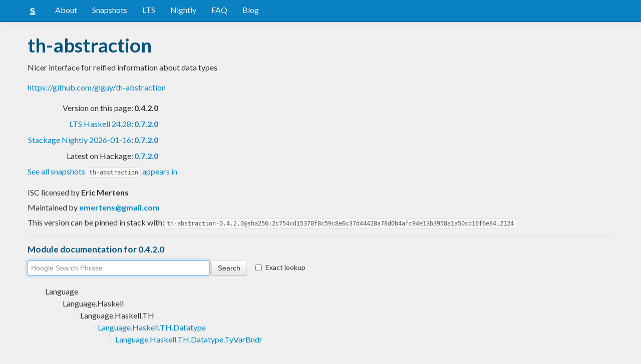

--- FILE ---
content_type: text/html; charset=utf-8
request_url: https://www.stackage.org/lts-17.2/package/th-abstraction-0.4.2.0
body_size: 7848
content:
<!doctype html><!--[if lt IE 7]> <html class="no-js ie6 oldie" lang="en"> <![endif]--><!--[if IE 7]>    <html class="no-js ie7 oldie" lang="en"> <![endif]--><!--[if IE 8]>    <html class="no-js ie8 oldie" lang="en"> <![endif]--><!--[if gt IE 8]><!--><html class="no-js" lang="en"> <!--<![endif]--><head><meta charset="UTF-8"><link href="//fonts.googleapis.com/css?family=Lato:400,700" rel="stylesheet" type="text/css"><link rel="search" type="application/opensearchdescription+xml" title="Stackage.org hoogle" href="/static/opensearchhoogle.xml"><link rel="search" type="application/opensearchdescription+xml" title="Stackage.org package page" href="/static/opensearchpackage.xml"><title>th-abstraction :: Stackage Server</title><meta name="og:site_name" content="Stackage"><meta name="twitter:card" content="summary"><meta name="og:title" content="th-abstraction"><meta name="viewport" content="width=device-width,initial-scale=1"><link href="https://www.stackage.org/feed" type="application/atom+xml" rel="alternate" title="Recent Stackage snapshots">
<link rel="stylesheet" href="https://www.stackage.org/static/combined/d9jEluDQ.css"><link rel="stylesheet" href="https://www.stackage.org/static/combined/kYdVr3eT.css"><style>form.hoogle{margin-bottom:20px}form.hoogle .search{width:25em}form.hoogle input{margin-bottom:0}.exact-lookup{display:inline-block;margin-left:1em}.wrap{padding-left:0 !important;padding-right:0 !important;margin-right:0 !important;margin-left:0 !important}h3{color:#777}.table.snapshots{width:auto;margin-left:auto}.version{font-weight:bold}#disqus_thread{margin-top:2em}#upvote{margin-left:-1em}.fa-google-plus-square{color:#dd4b39
}.fa-facebook-square{color:#3b5998
}.fa-twittersquare{color:#0088cc
}.social{border-top:1px solid #ddd;padding-top:0.5em;margin-bottom:0.5em;margin-top:0.5em;border-bottom:1px solid #ddd;padding-bottom:0.5em}.social .fa-thumbs-o-up{color:rgba(0, 39, 59, 0.34902);cursor:pointer}.social .fa-thumbs-o-up:hover{color:#3f4549
  }.social .fa-thumbs-up{cursor:pointer}.dependencies{margin-top:0.5em;padding-top:0.5em}.docs{margin-top:0.5em;border-top:1px solid #ddd;padding-top:0.5em}.docs ul{list-style-type:none}.docs ul li{line-height:1.5em }.docs,.docs ul,.docs li{position:relative}.docs ul{list-style:none;padding-left:10px}.docs li::before,.docs li::after{content:"";position:absolute;left:-12px}.docs li::before{border-top:1px solid #DDD;top:9px;width:8px;height:0}.docs li::after{border-left:1px solid #DDD;height:100%;width:0px;top:0}.docs ul > li:last-child::after{height:9px}.docs > ul > li::after{border-left:none}.docs > ul > li::before{border-top:none}.downloads{margin-left:1em}.fa-plus-square{color:rgba(0, 39, 59, 0.34902);cursor:pointer}.fa-plus-square:hover{color:#3f4549
}@media (max-width: 767px) {.table.snapshots{margin-top:1em;margin-left:-8px}.container{padding-left:15px !important;padding-right:15px !important;margin-right:0 !important;margin-left:0 !important}}.markdown-container{margin-top:1em;border-top:1px solid #ddd;padding-top:1em;margin-bottom:0em;border-bottom:1px solid #ddd;padding-bottom:1em;background:#f4f4f4}.markdown-container h1,.markdown-container h2,.markdown-container h3,.markdown-container h4,.markdown-container h5{color:#333;margin-top:0.5em;margin-bottom:0.5em;font-weight:normal}.markdown-container h2,.markdown-container h3,.markdown-container h4,.markdown-container h5{margin-top:1em}.markdown-container h1{font-size:3em}.markdown-container h2{font-size:2em}.markdown-container h3{font-size:1.5em}.markdown-container h4,.markdown-container h5{font-size:1.2em}.markdown-container ul,.markdown-container ol,.markdown-container p{margin-top:0.5em}.markdown-container ul,.markdown-container ol{padding-left:1em}.markdown-container pre,.markdown-container pre code,.markdown-container code{font-family:ubuntu mono, dejavu sans mono, monospace;background:#f8f8f8}.markdown-container pre{padding:1em}.changelog-container{margin-top:0.5em}.changelog-container h1{font-size:1.2em}.changelog-container h2,.changelog-container h3,.changelog-container h4,.changelog-container h5{font-size:1.2em}h2.changes-title{margin-top:1em;font-size:1.5em;color:#555}.readme-container{margin-top:1em}.hidden{display:none}.expanding{position:relative}.expanding .bottom-gradient{display:none;bottom:0;position:absolute;width:100%;cursor:pointer;height:150px;line-height:150px;text-align:center;background:-moz-linear-gradient(top, rgba(244,244,244,0) 0%, rgba(244,244,244,1) 100%);background:-webkit-gradient(linear, left top, left bottom, color-stop(0%,rgba(244,244,244,0)), color-stop(100%,rgba(244,244,244,1)));background:-webkit-linear-gradient(top, rgba(244,244,244,0) 0%,rgba(244,244,244,1) 100%);background:-o-linear-gradient(top, rgba(244,244,244,0) 0%,rgba(244,244,244,1) 100%);background:-ms-linear-gradient(top, rgba(244,244,244,0) 0%,rgba(244,244,244,1) 100%);background:linear-gradient(to bottom, rgba(244,244,244,0) 0%,rgba(244,244,244,1) 100%);filter:progid:DXImageTransform.Microsoft.gradient( startColorstr='#00f4f4f4', endColorstr='#f4f4f4',GradientType=0 )}.expanding .bottom-gradient:hover .fa{color:#000}.expanding .fa{font-size:5em;color:#666;line-height:150px;margin-top:25px}.expanding.collapsed{height:300px;overflow:hidden}.expanding.collapsed .bottom-gradient{display:block}.likes{margin-right:1em}.no-tags{color:#888}.tag-count{border:0.1em solid #d8d8d8;padding:0 0.25em;border-radius:0.25em;color:#999;font-size:0.8em}.tag-count:hover{border:0.1em solid #333;color:#333;cursor:pointer;text-decoration:none}.tag-count.tagged{background:#06537d;border:none;color:#fff}div.plain-text{white-space:pre-wrap}.deprecated{color:#aaa}.deprecated h1,.deprecated h2,.deprecated h3,.deprecated h4,.deprecated h5,.deprecated a{color:#aaa}.deprecated .package-deprecation-warning{color:red}.deprecated .in-favour-of{color:#333}.deprecated .in-favour-of .in-favour-of-list a{color:#08c}.add-to-nightly{border:1px solid black;padding:0.5em;background:#eef}html{position:relative;min-height:100%}body{background:#f0f0f0;font-family:'Lato', sans-serif;font-size:16px;margin-bottom:4em;padding-bottom:2em}code,pre{color:#555;font-family:"ubuntu mono", monospace}.brand > img{height:20px}.navbar-inverse{margin-bottom:1em}.navbar-inverse .navbar-inner{background:#0981c3}.navbar-inverse .navbar-inner .btn-navbar{background:#0981c3}.navbar-inverse .navbar-inner *{color:#fff !important
}.navbar-inverse .nav .active>a,.navbar-inverse .nav .active>a:hover,.navbar-inverse .nav .active>a:focus{background:#0981c3 !important}.navbar-inner{border-color:#06537d !important}footer{background:#0981c3;border-top:1px solid #ddd;color:#fff;position:absolute;bottom:0;left:0;width:100%}footer p{margin:1em 0;padding:0 1em}footer a{color:#fff;font-weight:bold}.alert{margin-top:1em}h1,h2,h3,h4,h5{color:#06537d
}.content{line-height:30px}</style><!--[if lt IE 9]><script src="//html5shiv.googlecode.com/svn/trunk/html5.js"></script><![endif]--><script>document.documentElement.className = document.documentElement.className.replace(/\bno-js\b/,'js');</script></head><body><div id="main" role="main"><div class="navbar navbar-inverse navbar-static-top"><div class="navbar-inner"><div class="container"><button class="btn btn-navbar" type="button" data-toggle="collapse" data-target=".nav-collapse"><span class="icon-bar"></span>
<span class="icon-bar"></span>
<span class="icon-bar"></span>
</button>
<a class="brand" href="/"><img src="/static/img/stackage.png" title="Stackage">
</a>
<div class="nav-collapse collapse"><ul class="nav"><li> <a href="/#about">About</a></li>
<li> <a href="/snapshots">Snapshots</a></li>
<li> <a href="/lts">LTS</a></li>
<li> <a href="/nightly">Nightly</a></li>
<li> <a href="https://github.com/commercialhaskell/stackage#frequently-asked-questions">FAQ</a></li>
<li> <a href="/blog">Blog</a></li>
</ul>
</div>
</div>
</div>
</div>
<div class="container"><div class="container content " id="snapshot-home"><div class="row"><div class="span12"><h1>th-abstraction</h1><p class="synopsis">Nicer interface for reified information about data types</p><p><a href="https://github.com/glguy/th-abstraction">https://github.com/glguy/th-abstraction</a></p><table><tr><td align="right">Version on this page:</td><td><span class="version">0.4.2.0</span></td></tr><tr><td align="right"><a href="https://www.stackage.org/lts-24.28">LTS Haskell 24.28</a>:</td><td><span class="version"><a href="https://www.stackage.org/lts-24.28/package/th-abstraction">0.7.2.0</a></span></td></tr><tr><td align="right"><a href="https://www.stackage.org/nightly-2026-01-16">Stackage Nightly 2026-01-16</a>:</td><td><span class="version"><a href="https://www.stackage.org/nightly-2026-01-16/package/th-abstraction">0.7.2.0</a></span></td></tr><tr><td align="right">Latest on Hackage:</td><td><a href="https://hackage.haskell.org/package/th-abstraction"><span class="version">0.7.2.0</span></a></td></tr></table><p><a href="https://www.stackage.org/package/th-abstraction/snapshots">See all snapshots <code>th-abstraction</code> appears in</a></p></div></div><div class="row"><div class="span12"><div class="authorship"><span class="license">ISC licensed </span>by <strong class="author">Eric Mertens</strong></div><div class="maintainer">Maintained by <strong class="author"><a href="/cdn-cgi/l/email-protection#b9dcd4dccbcddcd7caf9ded4d8d0d597dad6d4"><span class="__cf_email__" data-cfemail="07626a62757362697447606a666e6b2964686a">[email&#160;protected]</span></a></strong></div><div class="pantry-version">This version can be pinned in stack with:<code>th-abstraction-0.4.2.0@sha256:2c754cd15370f8c59c8e6c37d44428a78d0b4afc94e13b3958a1a50cd16f6e84,2124</code></div><div class="docs"><h4>Module documentation for 0.4.2.0</h4><form class="hoogle" action="https://www.stackage.org/lts-17.2/hoogle"><input class="search" type="search" autofocus name="q" value="" placeholder="Hoogle Search Phrase">
<input class="btn" type="submit" value="Search">
<input type="hidden" name="package" value="th-abstraction">
<label class="checkbox exact-lookup" for="exact" title="Only find identifiers matching your search term precisely"><input type="checkbox" name="exact" id="exact">
Exact lookup</label>
</form>
<ul class="docs-list"><li>Language<ul class="docs-list"><li>Language.Haskell<ul class="docs-list"><li>Language.Haskell.TH<ul class="docs-list"><li><a href="https://www.stackage.org/haddock/lts-17.2/th-abstraction-0.4.2.0/Language-Haskell-TH-Datatype.html">Language.Haskell.TH.Datatype</a>
<ul class="docs-list"><li><a href="https://www.stackage.org/haddock/lts-17.2/th-abstraction-0.4.2.0/Language-Haskell-TH-Datatype-TyVarBndr.html">Language.Haskell.TH.Datatype.TyVarBndr</a>
</li>
</ul>
</li>
</ul>
</li>
</ul>
</li>
</ul>
</li>
</ul>
</div></div></div></div><div class="container content" id="snapshot-home"><div class="row"><div class="span12"><div class="dependencies" id="dependencies">Depends on 4 packages<em>(<a href=https://www.stackage.org/lts-17.2/package/th-abstraction-0.4.2.0/deps>full list with versions</a>)</em>:<div class="dep-list"><a href="https://www.stackage.org/package/base" title="&gt;=4.3 &amp;&amp; &lt;5">base</a>, <a href="https://www.stackage.org/package/containers" title="&gt;=0.4 &amp;&amp; &lt;0.7">containers</a>, <a href="https://www.stackage.org/package/ghc-prim" title="&gt;=0">ghc-prim</a>, <a href="https://www.stackage.org/package/template-haskell" title="&gt;=2.5 &amp;&amp; &lt;2.18">template-haskell</a></div></div><div class="reverse-dependencies" id="reverse-dependencies">Used by 23 packages in <b>lts-17.2</b><em>(<a href=https://www.stackage.org/lts-17.2/package/th-abstraction-0.4.2.0/revdeps>full list with versions</a>)</em>:<div class="dep-list"><a href="https://www.stackage.org/package/aeson" title="&gt;=0.2.8.0 &amp;&amp; &lt;0.5">aeson</a>, <a href="https://www.stackage.org/package/bifunctors" title="&gt;=0.4.2.0 &amp;&amp; &lt;0.5">bifunctors</a>, <a href="https://www.stackage.org/package/bound" title="&gt;=0.4 &amp;&amp; &lt;0.5">bound</a>, <a href="https://www.stackage.org/package/clash-prelude" title="&gt;=0.2.10 &amp;&amp; &lt;0.5.0">clash-prelude</a>, <a href="https://www.stackage.org/package/deriving-compat" title="&gt;=0.4 &amp;&amp; &lt;0.5">deriving-compat</a>, <a href="https://www.stackage.org/package/eliminators" title="&gt;=0.3 &amp;&amp; &lt;0.5">eliminators</a>, <a href="https://www.stackage.org/package/free" title="&gt;=0.4 &amp;&amp; &lt;0.5">free</a>, <a href="https://www.stackage.org/package/generic-constraints" title="&gt;=0">generic-constraints</a>, <a href="https://www.stackage.org/package/generic-deriving" title="&gt;=0.3 &amp;&amp; &lt;0.5">generic-deriving</a>, <a href="https://www.stackage.org/package/generics-sop" title="&gt;=0.3 &amp;&amp; &lt;0.5">generics-sop</a>, <a href="https://www.stackage.org/package/invariant" title="&gt;=0.4 &amp;&amp; &lt;0.5">invariant</a>, <a href="https://www.stackage.org/package/kind-generics-th" title="&gt;=0.3.1 &amp;&amp; &lt;0.5">kind-generics-th</a>, <a href="https://www.stackage.org/package/lens" title="&gt;=0.3 &amp;&amp; &lt;0.5">lens</a>, <a href="https://www.stackage.org/package/microlens-th" title="&gt;=0.4.1 &amp;&amp; &lt;0.5">microlens-th</a>, <a href="https://www.stackage.org/package/optics-th" title="&gt;=0.2.1 &amp;&amp; &lt;0.5">optics-th</a>, <a href="https://www.stackage.org/package/product-profunctors" title="&gt;=0.4">product-profunctors</a>, <a href="https://www.stackage.org/package/recursion-schemes" title="&gt;=0.4 &amp;&amp; &lt;0.5">recursion-schemes</a>, <a href="https://www.stackage.org/package/structs" title="&gt;=0.4 &amp;&amp; &lt;0.5">structs</a>, <a href="https://www.stackage.org/package/text-show" title="&gt;=0.3 &amp;&amp; &lt;0.5">text-show</a>, <a href="https://www.stackage.org/package/th-desugar" title="&gt;=0.2.11">th-desugar</a>, <a href="https://www.stackage.org/package/th-lift" title="&gt;=0.2.3 &amp;&amp; &lt;0.5">th-lift</a>, <a href="https://www.stackage.org/package/type-errors" title="&gt;=0">type-errors</a>, <a href="https://www.stackage.org/package/universe-some" title="&gt;=0.4.2.0 &amp;&amp; &lt;0.5">universe-some</a></div></div></div></div></div><div class="markdown-container readme-container"><div class="container content"><div class="row"><div class="span12 expanding"><h1>th-abstraction</h1>
<p><a href="https://hackage.haskell.org/package/th-abstraction"><img src="https://img.shields.io/hackage/v/th-abstraction.svg" alt="Hackage" /></a> <a href="https://github.com/glguy/th-abstraction/actions?query=workflow%3AHaskell-CI"><img src="https://github.com/glguy/th-abstraction/workflows/Haskell-CI/badge.svg" alt="Build Status" /></a></p>
<p>This package provides a consistent interface to a subset of Template Haskell.</p>
<p>Currently the package provides a consistent view of the reified declaration
information about datatypes, newtypes, and data family instances. These
interfaces abstract away the differences in the normal and GADT syntax used to
define these types.</p>
<h2>Contact Information</h2>
<p>Please contact me via GitHub or on the #haskell IRC channel on irc.freenode.net</p>
<div class="bottom-gradient"><i class="fa fa-angle-down"></i></div></div></div></div></div><div class="container content" id="changes"><div class="row"><div class="span12"><h2 class="changes-title">Changes</h2></div></div></div><div class="markdown-container changelog-container content"><div class="container"><div class="row"><div class="span12 expanding"><h1>Revision history for th-abstraction</h1>
<h2>0.4.2.0 – 2020-12-30</h2>
<ul>
<li>Explicitly mark modules as Safe (or Trustworthy for GHC versions prior to 8.4).</li>
</ul>
<h2>0.4.1.0 – 2020-12-09</h2>
<ul>
<li>Fix a bug in which <code>normalizeDec</code> would give incorrect kind annotations to
type variables in quoted <code>Dec</code>s. <code>normalizeDec</code> now leaves the kinds of
type variable binders alone.</li>
</ul>
<h2>0.4.0.0 – 2020-09-29</h2>
<ul>
<li>Adapt to the <code>TyVarBndr</code> data type gaining a new <code>flag</code> type parameter
(in <code>template-haskell-2.17.0.0</code>) to represent its specificity:
<ul>
<li>Introduce a new <code>Language.Haskell.TH.Datatype.TyVarBndr</code> module that
defines <code>TyVarBndr_</code>, a backwards-compatible type synonym for <code>TyVarBndr</code>,
as well as backporting <code>TyVarBndrSpec</code>, <code>TyVarBndrUnit</code>, and <code>Specificity</code>.
This module also defines other useful functions for constructing and
manipulating <code>TyVarBndr</code>s.</li>
<li>The types in <code>Language.Haskell.TH.Datatype</code> now use <code>TyVarBndr_</code>,
<code>TyVarBndrUnit</code>, and <code>TyVarBndrSpec</code> where appropriate. Technically, this
is not a breaking change, since all three are simple type synonyms around
<code>TyVarBndr</code>, but it is likely that you will need to update your
<code>th-abstraction</code>-using code anyway if it involves a <code>TyVarBndr</code>-consuming
function.</li>
</ul>
</li>
</ul>
<h2>0.3.2.0 – 2020-02-06</h2>
<ul>
<li>Support substituting into and extracting free variables from <code>ForallVisT</code>s
on <code>template-haskell-2.16.0.0</code> (GHC 8.10) or later.</li>
<li>Fix a bug in which <code>freeVariables</code> could report duplicate kind variables when
they occur in the kinds of the type variable binders in a <code>ForallT</code>.</li>
<li>Fix a bug in which <code>resolveInfixT</code> would not resolve <code>UInfixT</code>s occurring in
the kinds of type variable binders in a <code>ForallT</code>.</li>
<li>Fix a bug in which the <code>TypeSubstitution ConstructorInfo</code> instance would not
detect free kind variables in the <code>constructorVars</code>.</li>
</ul>
<h2>0.3.1.0 – 2019-04-28</h2>
<ul>
<li>Fix a bug which would cause data family information to be reified incorrectly
with GHC 8.8+ in some situations.</li>
</ul>
<h2>0.3.0.0 – 2019-04-26</h2>
<ul>
<li>
<p>Breaking change: the <code>datatypeVars</code> field of <code>DatatypeInfo</code> is now of type
<code>[TyVarBndr]</code> instead of <code>[Type]</code>, as it now refers to all of the bound type
variables in the data type. The old <code>datatypeVars</code> field has been renamed to
<code>datatypeInstTypes</code> to better reflect its purpose.</p>
<p>In addition, the type of <code>normalizeCon</code> now has an additional <code>[TyVarBndr]</code>
argument, since <code>DatatypeInfo</code> now requires it.</p>
</li>
<li>
<p>Support <code>template-haskell-2.15</code>.</p>
</li>
<li>
<p>Fix a bug in which <code>normalizeDec</code> would not detect existential type variables
in a GADT constructor if they were implicitly quantified.</p>
</li>
<li>
<p>Fix a bug in which <code>normalizeDec</code> would report an incorrect number of
<code>datatypeVars</code> for GADT declarations with explicit return kinds (such as
<code>data Foo :: * -&gt; * where</code>).</p>
</li>
</ul>
<h2>0.2.11.0 – 2019-02-26</h2>
<ul>
<li>Fix a bug in which <code>freeVariablesWellScoped</code> would sometimes not preserve
the left-to-right ordering of <code>Name</code>s generated with <code>newName</code>.</li>
</ul>
<h2>0.2.10.0 – 2018-12-20</h2>
<ul>
<li>Optimization: <code>quantifyType</code> now collapses consecutive <code>forall</code>s. For
instance, calling <code>quantifyType</code> on <code>forall b. a -&gt; b -&gt; T a</code> now produces
<code>forall a b. a -&gt; b -&gt; T a</code> instead of <code>forall a. forall b. a -&gt; b -&gt; T a</code>.</li>
</ul>
<h2>0.2.9.0 – 2018-12-20</h2>
<ul>
<li>Fix a bug in which <code>resolveTypeSynonyms</code> would not look into <code>ForallT</code>s,
<code>SigT</code>s, <code>InfixT</code>s, or <code>ParensT</code>s.</li>
<li>Fix a bug in which <code>quantifyType</code> would not respect the dependency order of
type variables (e.g., <code>Proxy (a :: k)</code> would have erroneously been quantified
as <code>forall a k. Proxy (a :: k)</code>).</li>
<li>Fix a bug in which <code>asEqualPred</code> would return incorrect results with GHC 8.7.</li>
<li>Add a <code>freeVariablesWellScoped</code> function which computes the free variables of
a list of types and sorts them according to dependency order.</li>
<li>Add a <code>resolveKindSynonyms</code> function which expands all type synonyms in a
<code>Kind</code>. This is mostly useful for supporting old GHCs where <code>Type</code> and <code>Kind</code>
were not the same.</li>
</ul>
<h2>0.2.8.0 – 2018-06-29</h2>
<ul>
<li>GADT reification is now much more robust with respect to <code>PolyKinds</code>:
<ul>
<li>
<p>A bug in which universally quantified kind variables were mistakenly
flagged as existential has been fixed.</p>
</li>
<li>
<p>A bug in which the kinds of existentially quantified type variables
were not substituted properly has been fixed.</p>
</li>
<li>
<p>More kind equalities are detected than before. For example, in the
following data type:</p>
<pre><code class="language-haskell">data T (a :: k) where
  MkT :: forall (a :: Bool). T a
</code></pre>
<p>We now catch the <code>k ~ Bool</code> equality.</p>
</li>
</ul>
</li>
<li>Tweak <code>resolveTypeSynonyms</code> so that failing to reify a type constructor
name so longer results in an error. Among other benefits, this makes
it possible to pass data types with GADT syntax to <code>normalizeDec</code>.</li>
</ul>
<h2>0.2.7.0 – 2018-06-17</h2>
<ul>
<li>Fix bug in which data family instances with duplicate occurrences of type
variables in the left-hand side would have redundant equality constraints
in their contexts.</li>
</ul>
<h2>0.2.6.0 – 2017-09-04</h2>
<ul>
<li>Fix bug in which <code>applySubstitution</code> and <code>freeVariables</code> would ignore
type variables in the kinds of type variable binders.</li>
</ul>
<h2>0.2.5.0</h2>
<ul>
<li>Added <code>pragLineDCompat</code>, <code>newtypeDCompat</code> and <code>tySynInstDCompat</code></li>
</ul>
<h2>0.2.4.0 – 2017-07-31</h2>
<ul>
<li>Fix bug that caused GADT equality constraints to be incorrect in some cases.</li>
<li>Expose <code>Unpackedness</code> and <code>Strictness</code> (which were unexported by accident).</li>
</ul>
<h2>0.2.3.0 – 2017-06-26</h2>
<ul>
<li>Add <code>resolvePredSynonyms</code></li>
<li>Add <code>reifyConstructor</code>, which allows reification of <code>ConstructorInfo</code> from
a constructor name, and <code>lookupByConstructorName</code>, which allows directly
looking up a <code>ConstructorInfo</code> from a <code>DatatypeInfo</code> value for a given
constructor <code>Name</code>.</li>
<li>Augment <code>reifyDatatype</code> to be able to look up <code>DatatypeInfo</code> from the <code>Name</code>
of a record selector for one of its constructors. Also add <code>reifyRecord</code> for
reification of of <code>ConstructorInfo</code> from a record name, and
<code>lookupByRecordName</code>, which allows directly looking up a <code>ConstructorInfo</code>
from a <code>DatatypeInfo</code> value for a given record <code>Name</code>.</li>
<li>Fix bug that caused <code>th-abstraction</code> to fail on GHC 7.0 and 7.2 when passing
a vanilla constructor name to <code>reifyDatatype</code></li>
<li>Make <code>normalizeDec</code> and <code>normalizeCon</code> more robust with respect to
data family instances on GHC 7.6 and 7.8</li>
</ul>
<h2>0.2.2.0 – 2017-06-10</h2>
<ul>
<li>Fix <code>freeVariables</code> on lists not not produce duplicates.</li>
</ul>
<h2>0.2.1.0 – 2017-06-09</h2>
<ul>
<li>Add sensible reify defaults and error messages when we
can’t backport fixes to old GHC Template Haskell output
due to hand-written Decs being processed.</li>
</ul>
<h2>0.2.0.0 – 2017-06-03</h2>
<ul>
<li>Added <code>reifyFixityCompat</code></li>
<li>Added <code>constructorStrictness</code> field to <code>ConstructorInfo</code></li>
<li>Infer more kind signatures when missing on old GHCs</li>
<li>Added parameter to <code>normalizeCon</code></li>
<li>Support GHC back to 7.0.4</li>
</ul>
<h2>0.1.3.0 – 2017-05-27</h2>
<ul>
<li>Added <code>resolveInfixT</code> which uses reified fixity information to resolve <code>UInfixT</code></li>
<li>Added <code>asEqualPred</code> and <code>asClassPred</code></li>
<li>Fixed data-instance GADTs</li>
</ul>
<h2>0.1.2.1  – 2017-05-21</h2>
<ul>
<li>Add eta reduction fixes to GHC 7.6</li>
</ul>
<h2>0.1.2.0  – 2017-05-21</h2>
<ul>
<li>Added <code>arrowKCompat</code></li>
<li>Added workaround for GHC 7.8 data instance eta reduction bug</li>
<li>Added kind signatures to datatypeVars</li>
</ul>
<h2>0.1.1.0  – 2017-05-20</h2>
<ul>
<li>Better matching of constraints generated for GADTs across GHC versions</li>
<li>Added <code>dataDCompat</code></li>
<li>Support for giving value constructors to reifyDatatype. This enables
data families to be reified easily.</li>
</ul>
<h2>0.1.0.0  – 2017-04-26</h2>
<ul>
<li>First version.</li>
</ul>
<div class="bottom-gradient"><i class="fa fa-angle-down"></i></div></div></div></div></div></div>
<footer class="text-center"><p>Stackage is a service provided by the
<a href="https://haskell.foundation">Haskell Foundation</a>
│&nbsp;Originally developed by
<a href="https://www.fpcomplete.com/">FP Complete</a>
</p>
</footer>
<script data-cfasync="false" src="/cdn-cgi/scripts/5c5dd728/cloudflare-static/email-decode.min.js"></script><script src="https://www.stackage.org/static/combined/KkkNZOBL.js"></script><script src="https://www.stackage.org/static/combined/bPfKWATx.js"></script><script>$(function(){
  hljs.initHighlightingOnLoad();

  $('.expanding').each(function(){
    var $this = $(this);
    if ($this.height() > 300) {
      $this.addClass('collapsed');
      $this.find('.bottom-gradient').click(function(){
        $this.removeClass('collapsed');
      });
    }
  });
});
</script></div><!-- Prompt IE 6 users to install Chrome Frame. Remove this if you want to support IE 6.  chromium.org/developers/how-tos/chrome-frame-getting-started --><!--[if lt IE 7 ]><script src="//ajax.googleapis.com/ajax/libs/chrome-frame/1.0.3/CFInstall.min.js"></script><script>window.attachEvent('onload',function(){CFInstall.check({mode:'overlay'})})</script><![endif]--><script async src="https://www.googletagmanager.com/gtag/js?id=UA-36928035-2"></script><script>window.dataLayer = window.dataLayer || [];function gtag(){dataLayer.push(arguments);}gtag('js', new Date());gtag('config', 'UA-36928035-2');</script><script defer src="https://static.cloudflareinsights.com/beacon.min.js/vcd15cbe7772f49c399c6a5babf22c1241717689176015" integrity="sha512-ZpsOmlRQV6y907TI0dKBHq9Md29nnaEIPlkf84rnaERnq6zvWvPUqr2ft8M1aS28oN72PdrCzSjY4U6VaAw1EQ==" data-cf-beacon='{"version":"2024.11.0","token":"690d98c4a2384d65b39dc6e2ee635975","r":1,"server_timing":{"name":{"cfCacheStatus":true,"cfEdge":true,"cfExtPri":true,"cfL4":true,"cfOrigin":true,"cfSpeedBrain":true},"location_startswith":null}}' crossorigin="anonymous"></script>
</body></html>